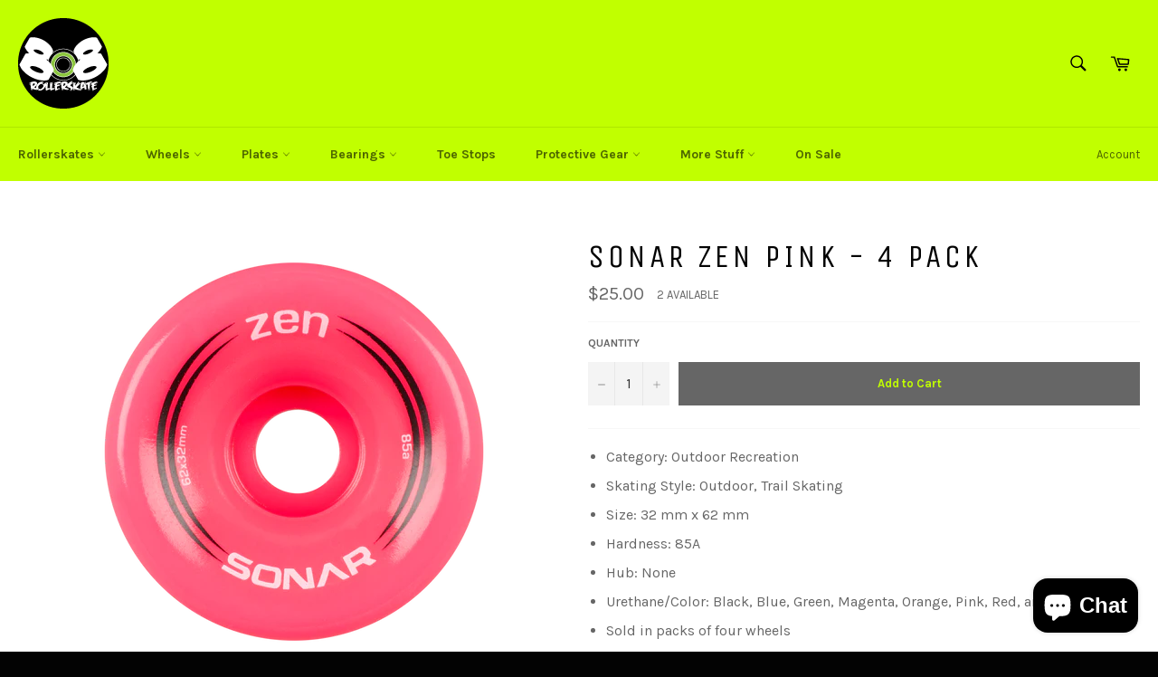

--- FILE ---
content_type: text/css
request_url: https://808rollerskate.com/cdn/shop/t/2/assets/bold-upsell-custom.css?v=150135899998303055901542731649
body_size: -619
content:
/*# sourceMappingURL=/cdn/shop/t/2/assets/bold-upsell-custom.css.map?v=150135899998303055901542731649 */
